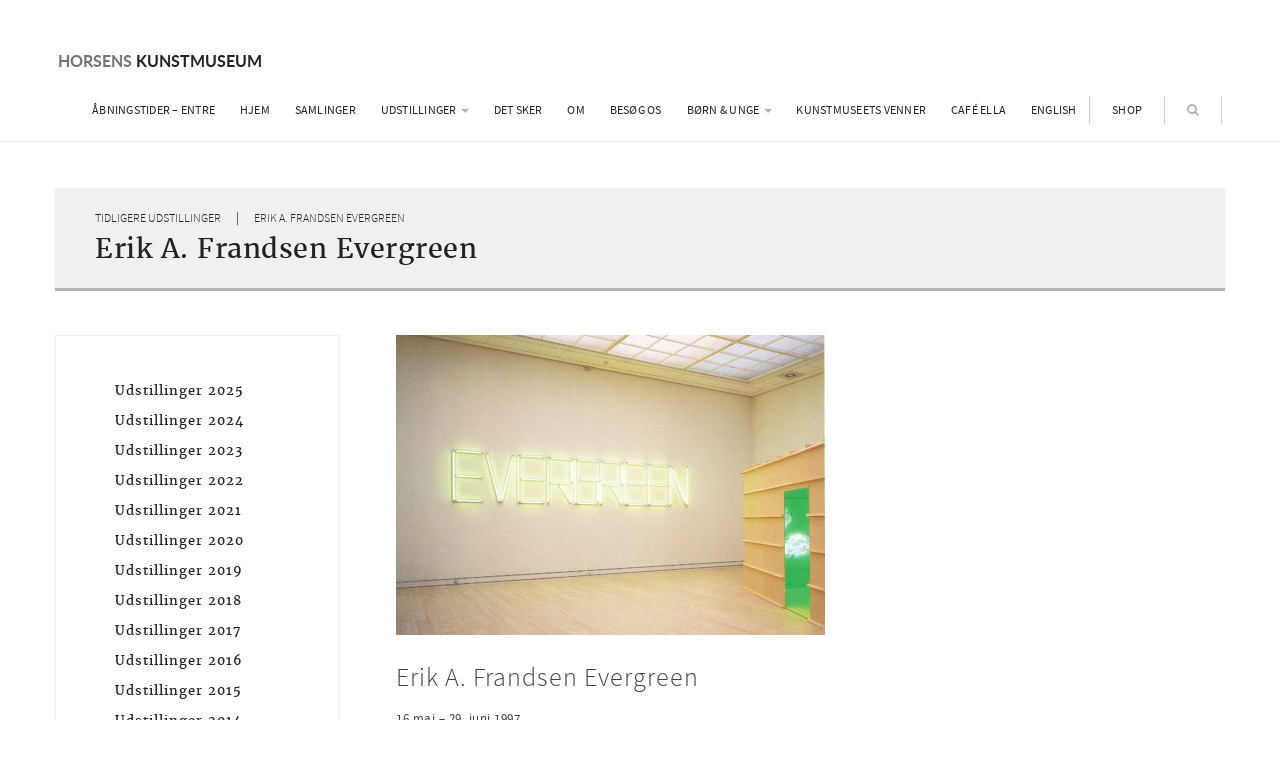

--- FILE ---
content_type: text/html; charset=UTF-8
request_url: https://horsenskunstmuseum.dk/erik-a-frandsen-evergreen/
body_size: 11564
content:
<!DOCTYPE html>
<html lang="da-DK">
<head>
<meta charset="UTF-8">
<meta name="viewport" content="width=device-width, initial-scale=1">
<link rel="profile" href="http://gmpg.org/xfn/11">
<link rel="pingback" href="https://horsenskunstmuseum.dk/xmlrpc.php">

<title>Erik A. Frandsen Evergreen &#8211; Horsens Kunstmuseum</title>
<meta name='robots' content='max-image-preview:large' />
	<style>img:is([sizes="auto" i], [sizes^="auto," i]) { contain-intrinsic-size: 3000px 1500px }</style>
	
<!-- Google Tag Manager for WordPress by gtm4wp.com -->
<script data-cfasync="false" data-pagespeed-no-defer>
	var gtm4wp_datalayer_name = "dataLayer";
	var dataLayer = dataLayer || [];
	const gtm4wp_use_sku_instead = false;
	const gtm4wp_currency = 'DKK';
	const gtm4wp_product_per_impression = false;
	const gtm4wp_clear_ecommerce = false;
</script>
<!-- End Google Tag Manager for WordPress by gtm4wp.com --><link rel="alternate" type="application/rss+xml" title="Horsens Kunstmuseum &raquo; Feed" href="https://horsenskunstmuseum.dk/feed/" />
<script type="text/javascript">
/* <![CDATA[ */
window._wpemojiSettings = {"baseUrl":"https:\/\/s.w.org\/images\/core\/emoji\/16.0.1\/72x72\/","ext":".png","svgUrl":"https:\/\/s.w.org\/images\/core\/emoji\/16.0.1\/svg\/","svgExt":".svg","source":{"concatemoji":"https:\/\/horsenskunstmuseum.dk\/wp-includes\/js\/wp-emoji-release.min.js?ver=6.8.3"}};
/*! This file is auto-generated */
!function(s,n){var o,i,e;function c(e){try{var t={supportTests:e,timestamp:(new Date).valueOf()};sessionStorage.setItem(o,JSON.stringify(t))}catch(e){}}function p(e,t,n){e.clearRect(0,0,e.canvas.width,e.canvas.height),e.fillText(t,0,0);var t=new Uint32Array(e.getImageData(0,0,e.canvas.width,e.canvas.height).data),a=(e.clearRect(0,0,e.canvas.width,e.canvas.height),e.fillText(n,0,0),new Uint32Array(e.getImageData(0,0,e.canvas.width,e.canvas.height).data));return t.every(function(e,t){return e===a[t]})}function u(e,t){e.clearRect(0,0,e.canvas.width,e.canvas.height),e.fillText(t,0,0);for(var n=e.getImageData(16,16,1,1),a=0;a<n.data.length;a++)if(0!==n.data[a])return!1;return!0}function f(e,t,n,a){switch(t){case"flag":return n(e,"\ud83c\udff3\ufe0f\u200d\u26a7\ufe0f","\ud83c\udff3\ufe0f\u200b\u26a7\ufe0f")?!1:!n(e,"\ud83c\udde8\ud83c\uddf6","\ud83c\udde8\u200b\ud83c\uddf6")&&!n(e,"\ud83c\udff4\udb40\udc67\udb40\udc62\udb40\udc65\udb40\udc6e\udb40\udc67\udb40\udc7f","\ud83c\udff4\u200b\udb40\udc67\u200b\udb40\udc62\u200b\udb40\udc65\u200b\udb40\udc6e\u200b\udb40\udc67\u200b\udb40\udc7f");case"emoji":return!a(e,"\ud83e\udedf")}return!1}function g(e,t,n,a){var r="undefined"!=typeof WorkerGlobalScope&&self instanceof WorkerGlobalScope?new OffscreenCanvas(300,150):s.createElement("canvas"),o=r.getContext("2d",{willReadFrequently:!0}),i=(o.textBaseline="top",o.font="600 32px Arial",{});return e.forEach(function(e){i[e]=t(o,e,n,a)}),i}function t(e){var t=s.createElement("script");t.src=e,t.defer=!0,s.head.appendChild(t)}"undefined"!=typeof Promise&&(o="wpEmojiSettingsSupports",i=["flag","emoji"],n.supports={everything:!0,everythingExceptFlag:!0},e=new Promise(function(e){s.addEventListener("DOMContentLoaded",e,{once:!0})}),new Promise(function(t){var n=function(){try{var e=JSON.parse(sessionStorage.getItem(o));if("object"==typeof e&&"number"==typeof e.timestamp&&(new Date).valueOf()<e.timestamp+604800&&"object"==typeof e.supportTests)return e.supportTests}catch(e){}return null}();if(!n){if("undefined"!=typeof Worker&&"undefined"!=typeof OffscreenCanvas&&"undefined"!=typeof URL&&URL.createObjectURL&&"undefined"!=typeof Blob)try{var e="postMessage("+g.toString()+"("+[JSON.stringify(i),f.toString(),p.toString(),u.toString()].join(",")+"));",a=new Blob([e],{type:"text/javascript"}),r=new Worker(URL.createObjectURL(a),{name:"wpTestEmojiSupports"});return void(r.onmessage=function(e){c(n=e.data),r.terminate(),t(n)})}catch(e){}c(n=g(i,f,p,u))}t(n)}).then(function(e){for(var t in e)n.supports[t]=e[t],n.supports.everything=n.supports.everything&&n.supports[t],"flag"!==t&&(n.supports.everythingExceptFlag=n.supports.everythingExceptFlag&&n.supports[t]);n.supports.everythingExceptFlag=n.supports.everythingExceptFlag&&!n.supports.flag,n.DOMReady=!1,n.readyCallback=function(){n.DOMReady=!0}}).then(function(){return e}).then(function(){var e;n.supports.everything||(n.readyCallback(),(e=n.source||{}).concatemoji?t(e.concatemoji):e.wpemoji&&e.twemoji&&(t(e.twemoji),t(e.wpemoji)))}))}((window,document),window._wpemojiSettings);
/* ]]> */
</script>
<style id='wp-emoji-styles-inline-css' type='text/css'>

	img.wp-smiley, img.emoji {
		display: inline !important;
		border: none !important;
		box-shadow: none !important;
		height: 1em !important;
		width: 1em !important;
		margin: 0 0.07em !important;
		vertical-align: -0.1em !important;
		background: none !important;
		padding: 0 !important;
	}
</style>
<link rel='stylesheet' id='wp-block-library-css' href='https://horsenskunstmuseum.dk/wp-includes/css/dist/block-library/style.min.css?ver=6.8.3' type='text/css' media='all' />
<style id='classic-theme-styles-inline-css' type='text/css'>
/*! This file is auto-generated */
.wp-block-button__link{color:#fff;background-color:#32373c;border-radius:9999px;box-shadow:none;text-decoration:none;padding:calc(.667em + 2px) calc(1.333em + 2px);font-size:1.125em}.wp-block-file__button{background:#32373c;color:#fff;text-decoration:none}
</style>
<style id='global-styles-inline-css' type='text/css'>
:root{--wp--preset--aspect-ratio--square: 1;--wp--preset--aspect-ratio--4-3: 4/3;--wp--preset--aspect-ratio--3-4: 3/4;--wp--preset--aspect-ratio--3-2: 3/2;--wp--preset--aspect-ratio--2-3: 2/3;--wp--preset--aspect-ratio--16-9: 16/9;--wp--preset--aspect-ratio--9-16: 9/16;--wp--preset--color--black: #000000;--wp--preset--color--cyan-bluish-gray: #abb8c3;--wp--preset--color--white: #ffffff;--wp--preset--color--pale-pink: #f78da7;--wp--preset--color--vivid-red: #cf2e2e;--wp--preset--color--luminous-vivid-orange: #ff6900;--wp--preset--color--luminous-vivid-amber: #fcb900;--wp--preset--color--light-green-cyan: #7bdcb5;--wp--preset--color--vivid-green-cyan: #00d084;--wp--preset--color--pale-cyan-blue: #8ed1fc;--wp--preset--color--vivid-cyan-blue: #0693e3;--wp--preset--color--vivid-purple: #9b51e0;--wp--preset--gradient--vivid-cyan-blue-to-vivid-purple: linear-gradient(135deg,rgba(6,147,227,1) 0%,rgb(155,81,224) 100%);--wp--preset--gradient--light-green-cyan-to-vivid-green-cyan: linear-gradient(135deg,rgb(122,220,180) 0%,rgb(0,208,130) 100%);--wp--preset--gradient--luminous-vivid-amber-to-luminous-vivid-orange: linear-gradient(135deg,rgba(252,185,0,1) 0%,rgba(255,105,0,1) 100%);--wp--preset--gradient--luminous-vivid-orange-to-vivid-red: linear-gradient(135deg,rgba(255,105,0,1) 0%,rgb(207,46,46) 100%);--wp--preset--gradient--very-light-gray-to-cyan-bluish-gray: linear-gradient(135deg,rgb(238,238,238) 0%,rgb(169,184,195) 100%);--wp--preset--gradient--cool-to-warm-spectrum: linear-gradient(135deg,rgb(74,234,220) 0%,rgb(151,120,209) 20%,rgb(207,42,186) 40%,rgb(238,44,130) 60%,rgb(251,105,98) 80%,rgb(254,248,76) 100%);--wp--preset--gradient--blush-light-purple: linear-gradient(135deg,rgb(255,206,236) 0%,rgb(152,150,240) 100%);--wp--preset--gradient--blush-bordeaux: linear-gradient(135deg,rgb(254,205,165) 0%,rgb(254,45,45) 50%,rgb(107,0,62) 100%);--wp--preset--gradient--luminous-dusk: linear-gradient(135deg,rgb(255,203,112) 0%,rgb(199,81,192) 50%,rgb(65,88,208) 100%);--wp--preset--gradient--pale-ocean: linear-gradient(135deg,rgb(255,245,203) 0%,rgb(182,227,212) 50%,rgb(51,167,181) 100%);--wp--preset--gradient--electric-grass: linear-gradient(135deg,rgb(202,248,128) 0%,rgb(113,206,126) 100%);--wp--preset--gradient--midnight: linear-gradient(135deg,rgb(2,3,129) 0%,rgb(40,116,252) 100%);--wp--preset--font-size--small: 13px;--wp--preset--font-size--medium: 20px;--wp--preset--font-size--large: 36px;--wp--preset--font-size--x-large: 42px;--wp--preset--spacing--20: 0.44rem;--wp--preset--spacing--30: 0.67rem;--wp--preset--spacing--40: 1rem;--wp--preset--spacing--50: 1.5rem;--wp--preset--spacing--60: 2.25rem;--wp--preset--spacing--70: 3.38rem;--wp--preset--spacing--80: 5.06rem;--wp--preset--shadow--natural: 6px 6px 9px rgba(0, 0, 0, 0.2);--wp--preset--shadow--deep: 12px 12px 50px rgba(0, 0, 0, 0.4);--wp--preset--shadow--sharp: 6px 6px 0px rgba(0, 0, 0, 0.2);--wp--preset--shadow--outlined: 6px 6px 0px -3px rgba(255, 255, 255, 1), 6px 6px rgba(0, 0, 0, 1);--wp--preset--shadow--crisp: 6px 6px 0px rgba(0, 0, 0, 1);}:root :where(.is-layout-flow) > :first-child{margin-block-start: 0;}:root :where(.is-layout-flow) > :last-child{margin-block-end: 0;}:root :where(.is-layout-flow) > *{margin-block-start: 24px;margin-block-end: 0;}:root :where(.is-layout-constrained) > :first-child{margin-block-start: 0;}:root :where(.is-layout-constrained) > :last-child{margin-block-end: 0;}:root :where(.is-layout-constrained) > *{margin-block-start: 24px;margin-block-end: 0;}:root :where(.is-layout-flex){gap: 24px;}:root :where(.is-layout-grid){gap: 24px;}body .is-layout-flex{display: flex;}.is-layout-flex{flex-wrap: wrap;align-items: center;}.is-layout-flex > :is(*, div){margin: 0;}body .is-layout-grid{display: grid;}.is-layout-grid > :is(*, div){margin: 0;}.has-black-color{color: var(--wp--preset--color--black) !important;}.has-cyan-bluish-gray-color{color: var(--wp--preset--color--cyan-bluish-gray) !important;}.has-white-color{color: var(--wp--preset--color--white) !important;}.has-pale-pink-color{color: var(--wp--preset--color--pale-pink) !important;}.has-vivid-red-color{color: var(--wp--preset--color--vivid-red) !important;}.has-luminous-vivid-orange-color{color: var(--wp--preset--color--luminous-vivid-orange) !important;}.has-luminous-vivid-amber-color{color: var(--wp--preset--color--luminous-vivid-amber) !important;}.has-light-green-cyan-color{color: var(--wp--preset--color--light-green-cyan) !important;}.has-vivid-green-cyan-color{color: var(--wp--preset--color--vivid-green-cyan) !important;}.has-pale-cyan-blue-color{color: var(--wp--preset--color--pale-cyan-blue) !important;}.has-vivid-cyan-blue-color{color: var(--wp--preset--color--vivid-cyan-blue) !important;}.has-vivid-purple-color{color: var(--wp--preset--color--vivid-purple) !important;}.has-black-background-color{background-color: var(--wp--preset--color--black) !important;}.has-cyan-bluish-gray-background-color{background-color: var(--wp--preset--color--cyan-bluish-gray) !important;}.has-white-background-color{background-color: var(--wp--preset--color--white) !important;}.has-pale-pink-background-color{background-color: var(--wp--preset--color--pale-pink) !important;}.has-vivid-red-background-color{background-color: var(--wp--preset--color--vivid-red) !important;}.has-luminous-vivid-orange-background-color{background-color: var(--wp--preset--color--luminous-vivid-orange) !important;}.has-luminous-vivid-amber-background-color{background-color: var(--wp--preset--color--luminous-vivid-amber) !important;}.has-light-green-cyan-background-color{background-color: var(--wp--preset--color--light-green-cyan) !important;}.has-vivid-green-cyan-background-color{background-color: var(--wp--preset--color--vivid-green-cyan) !important;}.has-pale-cyan-blue-background-color{background-color: var(--wp--preset--color--pale-cyan-blue) !important;}.has-vivid-cyan-blue-background-color{background-color: var(--wp--preset--color--vivid-cyan-blue) !important;}.has-vivid-purple-background-color{background-color: var(--wp--preset--color--vivid-purple) !important;}.has-black-border-color{border-color: var(--wp--preset--color--black) !important;}.has-cyan-bluish-gray-border-color{border-color: var(--wp--preset--color--cyan-bluish-gray) !important;}.has-white-border-color{border-color: var(--wp--preset--color--white) !important;}.has-pale-pink-border-color{border-color: var(--wp--preset--color--pale-pink) !important;}.has-vivid-red-border-color{border-color: var(--wp--preset--color--vivid-red) !important;}.has-luminous-vivid-orange-border-color{border-color: var(--wp--preset--color--luminous-vivid-orange) !important;}.has-luminous-vivid-amber-border-color{border-color: var(--wp--preset--color--luminous-vivid-amber) !important;}.has-light-green-cyan-border-color{border-color: var(--wp--preset--color--light-green-cyan) !important;}.has-vivid-green-cyan-border-color{border-color: var(--wp--preset--color--vivid-green-cyan) !important;}.has-pale-cyan-blue-border-color{border-color: var(--wp--preset--color--pale-cyan-blue) !important;}.has-vivid-cyan-blue-border-color{border-color: var(--wp--preset--color--vivid-cyan-blue) !important;}.has-vivid-purple-border-color{border-color: var(--wp--preset--color--vivid-purple) !important;}.has-vivid-cyan-blue-to-vivid-purple-gradient-background{background: var(--wp--preset--gradient--vivid-cyan-blue-to-vivid-purple) !important;}.has-light-green-cyan-to-vivid-green-cyan-gradient-background{background: var(--wp--preset--gradient--light-green-cyan-to-vivid-green-cyan) !important;}.has-luminous-vivid-amber-to-luminous-vivid-orange-gradient-background{background: var(--wp--preset--gradient--luminous-vivid-amber-to-luminous-vivid-orange) !important;}.has-luminous-vivid-orange-to-vivid-red-gradient-background{background: var(--wp--preset--gradient--luminous-vivid-orange-to-vivid-red) !important;}.has-very-light-gray-to-cyan-bluish-gray-gradient-background{background: var(--wp--preset--gradient--very-light-gray-to-cyan-bluish-gray) !important;}.has-cool-to-warm-spectrum-gradient-background{background: var(--wp--preset--gradient--cool-to-warm-spectrum) !important;}.has-blush-light-purple-gradient-background{background: var(--wp--preset--gradient--blush-light-purple) !important;}.has-blush-bordeaux-gradient-background{background: var(--wp--preset--gradient--blush-bordeaux) !important;}.has-luminous-dusk-gradient-background{background: var(--wp--preset--gradient--luminous-dusk) !important;}.has-pale-ocean-gradient-background{background: var(--wp--preset--gradient--pale-ocean) !important;}.has-electric-grass-gradient-background{background: var(--wp--preset--gradient--electric-grass) !important;}.has-midnight-gradient-background{background: var(--wp--preset--gradient--midnight) !important;}.has-small-font-size{font-size: var(--wp--preset--font-size--small) !important;}.has-medium-font-size{font-size: var(--wp--preset--font-size--medium) !important;}.has-large-font-size{font-size: var(--wp--preset--font-size--large) !important;}.has-x-large-font-size{font-size: var(--wp--preset--font-size--x-large) !important;}
:root :where(.wp-block-pullquote){font-size: 1.5em;line-height: 1.6;}
</style>
<link rel='stylesheet' id='woocommerce-layout-css' href='https://horsenskunstmuseum.dk/wp-content/plugins/woocommerce/assets/css/woocommerce-layout.css?ver=9.8.6' type='text/css' media='all' />
<link rel='stylesheet' id='woocommerce-smallscreen-css' href='https://horsenskunstmuseum.dk/wp-content/plugins/woocommerce/assets/css/woocommerce-smallscreen.css?ver=9.8.6' type='text/css' media='only screen and (max-width: 768px)' />
<link rel='stylesheet' id='woocommerce-general-css' href='https://horsenskunstmuseum.dk/wp-content/plugins/woocommerce/assets/css/woocommerce.css?ver=9.8.6' type='text/css' media='all' />
<style id='woocommerce-inline-inline-css' type='text/css'>
.woocommerce form .form-row .required { visibility: visible; }
</style>
<link rel='stylesheet' id='brands-styles-css' href='https://horsenskunstmuseum.dk/wp-content/plugins/woocommerce/assets/css/brands.css?ver=9.8.6' type='text/css' media='all' />
<link rel='stylesheet' id='bootstrap-css-css' href='https://horsenskunstmuseum.dk/wp-content/themes/horsenskunstmuseum/bootstrap/css/bootstrap.min.css?ver=6.8.3' type='text/css' media='all' />
<link rel='stylesheet' id='fontawesome-css-css' href='https://horsenskunstmuseum.dk/wp-content/themes/horsenskunstmuseum/fontawesome/css/font-awesome.min.css?ver=6.8.3' type='text/css' media='all' />
<link rel='stylesheet' id='slick-css-css' href='https://horsenskunstmuseum.dk/wp-content/themes/horsenskunstmuseum/css/slick.css?ver=6.8.3' type='text/css' media='all' />
<link rel='stylesheet' id='slick-theme-css-css' href='https://horsenskunstmuseum.dk/wp-content/themes/horsenskunstmuseum/css/slick-theme.css?ver=6.8.3' type='text/css' media='all' />
<link rel='stylesheet' id='lightbox-css-css' href='https://horsenskunstmuseum.dk/wp-content/themes/horsenskunstmuseum/css/lightbox.css?ver=6.8.3' type='text/css' media='all' />
<link rel='stylesheet' id='horsenskunstmuseum-style-css' href='https://horsenskunstmuseum.dk/wp-content/themes/horsenskunstmuseum/style.css?ver=6.8.3' type='text/css' media='all' />
<link rel='stylesheet' id='responsive-css-css' href='https://horsenskunstmuseum.dk/wp-content/themes/horsenskunstmuseum/css/responsive.css?ver=6.8.3' type='text/css' media='all' />
<script type="text/javascript" src="https://horsenskunstmuseum.dk/wp-includes/js/jquery/jquery.min.js?ver=3.7.1" id="jquery-core-js"></script>
<script type="text/javascript" src="https://horsenskunstmuseum.dk/wp-includes/js/jquery/jquery-migrate.min.js?ver=3.4.1" id="jquery-migrate-js"></script>
<script type="text/javascript" src="https://horsenskunstmuseum.dk/wp-content/plugins/woocommerce/assets/js/jquery-blockui/jquery.blockUI.min.js?ver=2.7.0-wc.9.8.6" id="jquery-blockui-js" data-wp-strategy="defer"></script>
<script type="text/javascript" id="wc-add-to-cart-js-extra">
/* <![CDATA[ */
var wc_add_to_cart_params = {"ajax_url":"\/wp-admin\/admin-ajax.php","wc_ajax_url":"\/?wc-ajax=%%endpoint%%","i18n_view_cart":"Se kurv","cart_url":"https:\/\/horsenskunstmuseum.dk\/kurv\/","is_cart":"","cart_redirect_after_add":"no"};
/* ]]> */
</script>
<script type="text/javascript" src="https://horsenskunstmuseum.dk/wp-content/plugins/woocommerce/assets/js/frontend/add-to-cart.min.js?ver=9.8.6" id="wc-add-to-cart-js" data-wp-strategy="defer"></script>
<script type="text/javascript" src="https://horsenskunstmuseum.dk/wp-content/plugins/woocommerce/assets/js/js-cookie/js.cookie.min.js?ver=2.1.4-wc.9.8.6" id="js-cookie-js" defer="defer" data-wp-strategy="defer"></script>
<script type="text/javascript" id="woocommerce-js-extra">
/* <![CDATA[ */
var woocommerce_params = {"ajax_url":"\/wp-admin\/admin-ajax.php","wc_ajax_url":"\/?wc-ajax=%%endpoint%%","i18n_password_show":"Vis adgangskode","i18n_password_hide":"Skjul adgangskode"};
/* ]]> */
</script>
<script type="text/javascript" src="https://horsenskunstmuseum.dk/wp-content/plugins/woocommerce/assets/js/frontend/woocommerce.min.js?ver=9.8.6" id="woocommerce-js" defer="defer" data-wp-strategy="defer"></script>
<script type="text/javascript" src="https://horsenskunstmuseum.dk/wp-content/plugins/js_composer/assets/js/vendors/woocommerce-add-to-cart.js?ver=6.10.0" id="vc_woocommerce-add-to-cart-js-js"></script>
<link rel="https://api.w.org/" href="https://horsenskunstmuseum.dk/wp-json/" /><link rel="alternate" title="JSON" type="application/json" href="https://horsenskunstmuseum.dk/wp-json/wp/v2/posts/2757" /><link rel="EditURI" type="application/rsd+xml" title="RSD" href="https://horsenskunstmuseum.dk/xmlrpc.php?rsd" />
<meta name="generator" content="WordPress 6.8.3" />
<meta name="generator" content="WooCommerce 9.8.6" />
<link rel="canonical" href="https://horsenskunstmuseum.dk/erik-a-frandsen-evergreen/" />
<link rel='shortlink' href='https://horsenskunstmuseum.dk/?p=2757' />
<link rel="alternate" title="oEmbed (JSON)" type="application/json+oembed" href="https://horsenskunstmuseum.dk/wp-json/oembed/1.0/embed?url=https%3A%2F%2Fhorsenskunstmuseum.dk%2Ferik-a-frandsen-evergreen%2F" />
<link rel="alternate" title="oEmbed (XML)" type="text/xml+oembed" href="https://horsenskunstmuseum.dk/wp-json/oembed/1.0/embed?url=https%3A%2F%2Fhorsenskunstmuseum.dk%2Ferik-a-frandsen-evergreen%2F&#038;format=xml" />

<!-- Google Tag Manager for WordPress by gtm4wp.com -->
<!-- GTM Container placement set to footer -->
<script data-cfasync="false" data-pagespeed-no-defer>
	var dataLayer_content = {"pageTitle":"Erik A. Frandsen Evergreen |","pagePostType":"post","pagePostType2":"single-post","pageCategory":["tidligere-udstillinger"],"pageAttributes":[1997,"udstilling"],"pagePostAuthor":"Horsens Kunstmuseum","cartContent":{"totals":{"applied_coupons":[],"discount_total":0,"subtotal":0,"total":0},"items":[]}};
	dataLayer.push( dataLayer_content );
</script>
<script data-cfasync="false" data-pagespeed-no-defer>
(function(w,d,s,l,i){w[l]=w[l]||[];w[l].push({'gtm.start':
new Date().getTime(),event:'gtm.js'});var f=d.getElementsByTagName(s)[0],
j=d.createElement(s),dl=l!='dataLayer'?'&l='+l:'';j.async=true;j.src=
'//www.googletagmanager.com/gtm.js?id='+i+dl;f.parentNode.insertBefore(j,f);
})(window,document,'script','dataLayer','GTM-WXGW9BQH');
</script>
<!-- End Google Tag Manager for WordPress by gtm4wp.com -->	<noscript><style>.woocommerce-product-gallery{ opacity: 1 !important; }</style></noscript>
	<meta name="generator" content="Powered by WPBakery Page Builder - drag and drop page builder for WordPress."/>
<link rel="icon" href="https://horsenskunstmuseum.dk/wp-content/uploads/2020/09/cropped-favicon-kopi-1-32x32.jpg" sizes="32x32" />
<link rel="icon" href="https://horsenskunstmuseum.dk/wp-content/uploads/2020/09/cropped-favicon-kopi-1-192x192.jpg" sizes="192x192" />
<link rel="apple-touch-icon" href="https://horsenskunstmuseum.dk/wp-content/uploads/2020/09/cropped-favicon-kopi-1-180x180.jpg" />
<meta name="msapplication-TileImage" content="https://horsenskunstmuseum.dk/wp-content/uploads/2020/09/cropped-favicon-kopi-1-270x270.jpg" />
		<style type="text/css" id="wp-custom-css">
			@media screen and (min-width: 768px) {
	.page-has-sidebar .content-area {
		margin-left: 0!important;
		padding-left: 30px;
		width: 75%!important;
	}
}		</style>
		<noscript><style> .wpb_animate_when_almost_visible { opacity: 1; }</style></noscript>
</head>
<body class="wp-singular post-template-default single single-post postid-2757 single-format-standard wp-theme-horsenskunstmuseum theme-horsenskunstmuseum woocommerce-no-js group-blog wpb-js-composer js-comp-ver-6.10.0 vc_responsive">
<div id="page" class="site">
	<a class="skip-link screen-reader-text" href="#main">Skip to content</a>

	<header id="masthead" class="site-header" role="banner">
		<div class="container">

            <div class="navbar main-menu desktop" id="main-header">

                <div class="navbar-header">

                    <button type="button"  class="c-hamburger c-hamburger--htx menu-trigger navbar-toggle collapsed" data-toggle="collapse" aria-expanded="false">
                      <span>toggle menu</span>
                    </button>

                    <div class="navbar-brand"><h1 class="site-title"><a href="https://horsenskunstmuseum.dk/" rel="home"><span>Horsens</span> Kunstmuseum</a></h1></div>

                </div> <!-- end of navbar-header -->

                <div class="menu-wrap">
                     <div id="primary-navbar-collapse" class="collapse navbar-collapse primary-menu"><ul id="primary-menu" class="nav navbar-nav"><li id="menu-item-20074" class="menu-item menu-item-type-post_type menu-item-object-page menu-item-20074"><a href="https://horsenskunstmuseum.dk/aabningstider/">Åbningstider – Entre</a></li>
<li id="menu-item-15430" class="menu-item menu-item-type-custom menu-item-object-custom menu-item-15430"><a href="https://horsenskunstmuseum.dk/?front-page">Hjem</a></li>
<li id="menu-item-21" class="menu-item menu-item-type-post_type menu-item-object-page menu-item-21"><a href="https://horsenskunstmuseum.dk/samlinger/">Samlinger</a></li>
<li id="menu-item-302" class="menu-item menu-item-type-custom menu-item-object-custom menu-item-has-children menu-item-302 dropdown"><a href="#" data-toggle="dropdown" class="dropdown-toggle" aria-haspopup="true">Udstillinger <span class="caret"></span></a>
<ul class=" dropdown-menu">
	<li id="menu-item-26" class="menu-item menu-item-type-taxonomy menu-item-object-category menu-item-26"><a href="https://horsenskunstmuseum.dk/category/kommende-udstillinger/">Kommende udstillinger</a></li>
	<li id="menu-item-27" class="menu-item menu-item-type-taxonomy menu-item-object-category menu-item-27"><a href="https://horsenskunstmuseum.dk/category/nuvaerende-udstillinger/">Nuværende udstillinger</a></li>
	<li id="menu-item-6507" class="menu-item menu-item-type-post_type menu-item-object-post menu-item-6507"><a href="https://horsenskunstmuseum.dk/introduktion-tidligere-udstillinger/">Tidligere udstillinger</a></li>
</ul>
</li>
<li id="menu-item-22" class="menu-item menu-item-type-taxonomy menu-item-object-category menu-item-22"><a href="https://horsenskunstmuseum.dk/category/det-sker/">Det sker</a></li>
<li id="menu-item-341" class="menu-item menu-item-type-post_type menu-item-object-page menu-item-341"><a href="https://horsenskunstmuseum.dk/om/historie/">Om</a></li>
<li id="menu-item-18" class="menu-item menu-item-type-post_type menu-item-object-page menu-item-18"><a href="https://horsenskunstmuseum.dk/kontakt/">Besøg os</a></li>
<li id="menu-item-198" class="menu-item menu-item-type-custom menu-item-object-custom menu-item-has-children menu-item-198 dropdown"><a href="#" data-toggle="dropdown" class="dropdown-toggle" aria-haspopup="true">Børn &#038; Unge <span class="caret"></span></a>
<ul class=" dropdown-menu">
	<li id="menu-item-195" class="menu-item menu-item-type-post_type menu-item-object-page menu-item-195"><a href="https://horsenskunstmuseum.dk/born/">Børn</a></li>
	<li id="menu-item-194" class="menu-item menu-item-type-post_type menu-item-object-page menu-item-194"><a href="https://horsenskunstmuseum.dk/unge/">Unge</a></li>
</ul>
</li>
<li id="menu-item-17566" class="menu-item menu-item-type-post_type menu-item-object-page menu-item-17566"><a href="https://horsenskunstmuseum.dk/venneforening/">Kunstmuseets Venner</a></li>
<li id="menu-item-16985" class="menu-item menu-item-type-post_type menu-item-object-post menu-item-16985"><a href="https://horsenskunstmuseum.dk/cafe-ella/">Café Ella</a></li>
<li id="menu-item-12068" class="menu-item menu-item-type-post_type menu-item-object-page menu-item-12068"><a href="https://horsenskunstmuseum.dk/english/">English</a></li>
<li id="menu-item-83" class="shop-link menu-item menu-item-type-taxonomy menu-item-object-product_cat menu-item-83"><a href="https://horsenskunstmuseum.dk/produkt-kategori/horsens-kunstmuseums-webshop/">Shop</a></li>
</ul></div>                      <a class="search-icon"><i class="fa fa-search"></i></a>

                </div><!-- .menu-wrap -->

            </div><!-- .navbar -->

            <div id="search-container" class="search-box-wrapper clearfix">
                <div class="search-box clearfix">
                    <form role="search" method="get" id="searchform" class="searchform" action="https://horsenskunstmuseum.dk">
    <div>
        <div class="form-group">
        <label class="screen-reader-text" for="s">Hvad søger du?</label>
        <input type="text" value="" name="s" id="s" placeholder="Hvad søger du?" class="form-control">
        </div>
    </div>
</form>                </div>
            </div><!-- .search-container -->

		</div><!-- .container -->

	</header><!-- #masthead -->

	<div id="content" class="site-content">
		<div class="container">

        <div class="page-head" id="page-head">
        <div class="breadcrumbs" typeof="BreadcrumbList" vocab="http://schema.org/">
            <!-- Breadcrumb NavXT 7.4.1 -->
<span property="itemListElement" typeof="ListItem"><a property="item" typeof="WebPage" title="Go to the Tidligere udstillinger category archives." href="https://horsenskunstmuseum.dk/category/tidligere-udstillinger/" class="taxonomy category"><span property="name">Tidligere udstillinger</span></a><meta property="position" content="1"></span>|<span property="itemListElement" typeof="ListItem"><span property="name">Erik A. Frandsen Evergreen</span><meta property="position" content="2"></span>        </div>
        <h1>Erik A. Frandsen Evergreen</h1>    </div><!-- .page-head -->

    <div id="wrapper" class="page-has-sidebar">

        <div id="primary" class="content-area">
            <main id="main" class="site-main" role="main">

            
<article id="post-2757" class="post-2757 post type-post status-publish format-standard has-post-thumbnail hentry category-tidligere-udstillinger tag-95 tag-udstilling">
	<div class="post-content">

                    <div class="featured-img">
                                <figure><img width="429" height="300" src="https://horsenskunstmuseum.dk/wp-content/uploads/2016/09/1997evergreenudst-429x300.jpg" class="attachment-blog-single-normal size-blog-single-normal wp-post-image" alt="Erik A. Frandsen Evergreen udstilling" decoding="async" fetchpriority="high" srcset="https://horsenskunstmuseum.dk/wp-content/uploads/2016/09/1997evergreenudst-429x300.jpg 429w, https://horsenskunstmuseum.dk/wp-content/uploads/2016/09/1997evergreenudst-402x281.jpg 402w, https://horsenskunstmuseum.dk/wp-content/uploads/2016/09/1997evergreenudst-600x420.jpg 600w, https://horsenskunstmuseum.dk/wp-content/uploads/2016/09/1997evergreenudst-768x538.jpg 768w, https://horsenskunstmuseum.dk/wp-content/uploads/2016/09/1997evergreenudst-660x462.jpg 660w, https://horsenskunstmuseum.dk/wp-content/uploads/2016/09/1997evergreenudst-368x258.jpg 368w, https://horsenskunstmuseum.dk/wp-content/uploads/2016/09/1997evergreenudst-471x330.jpg 471w, https://horsenskunstmuseum.dk/wp-content/uploads/2016/09/1997evergreenudst-300x210.jpg 300w, https://horsenskunstmuseum.dk/wp-content/uploads/2016/09/1997evergreenudst.jpg 1000w" sizes="(max-width: 429px) 100vw, 429px" /></figure>
            </div>
        
        <header class="entry-header">
            <h2>Erik A. Frandsen Evergreen</h2>        </header><!-- .entry-header -->

        <div class="entry-content">
            <p>16 maj – 29  juni 1997</p>
<p>&nbsp;</p>
<p>Erik A. Fransen har gennem de senere år arbejdet med neonrør og lys som blokering foran tegning og fotos af letgenkendelige kvindemotiver. Udstillingen viser dels hans viderebearbejdning af neonrøret som materiale og desuden også maleri og fotografi. Det er en udstilling, der sætte nye grænser.</p>
<p>Udstillingen består af malerier, fotografier og arbejder i neonrør.</p>
<p>Mange af værkerne kredser karakteristisk om Erik A. Frandsens verden &#8211; Som en flue i en flaske -som et af udstillingens malerier hedder, men Frandsen formår som ingen anden at gøre det private alment, i kraft afFrandsens evne til at skabe æstetiske dimensioner, som på engang er umiddelbar tilgængelige, men på den anden side rækker langt videre og afstikker nye grænser.</p>
<p>Udstillingens centrale rum domineres af EVERGREEN skrevet i neon og en neon installation, der arbejder med kontrasten rød -grøn.</p>
<p>Netop det komplementære er et centralt begreb i flertallet af de fotografiske arbejder , hvor Frandsen arbejder med en komplementær virkelighed, banalt forstået på den måde at farve -negativerne er blevet omdannet til positive fotografier.</p>
<p>I neon-arbejderne og i nogle af fotografierne har Frandsen videreudviklet sit arbejde med lystegninger og berøringstegningerne.</p>
<p>På baggrund af berøringsmønstre mellem to mennesker, registreret med en lommelampe og fastholdt fotografisk, har Frandsen overført disse mønstre til neon-rør.</p>
<p>Malerierne hænger som en kontrast til udstillingens øvrige arbejder. De søger bort fra figurationen med henblik på at være maleri, der står tilbage som spor af kunstnerens handlinger og står således i modsætning til udstillingen øvrige værker, der har været gennem en industriel proces for at nå dertil hvor de nu står.</p>
<p>Det er som vanligt, når Erik A. Frandsen udfolder sig i fuld styrke, ikke en almindelig udstillingsoplevelse, der venter vores publikum. Den er anderledes og særdeles overbevisende, og ikke umiddelbar at gå til. Men når kunst virkelig er kunst, er det også nødvendigt at give sig selv tid og muli .hed for t arbejde sig ind i en anden virkelighed.</p>
                                <a href="https://horsenskunstmuseum.dk/wp-content/uploads/1997/09/1997everavis.jpg" class="btn" target="_blank">Læs mere</a>
                    </div><!-- .entry-content -->


        

    </div>
</article><!-- #post-## -->

            </main><!-- #main -->
        </div><!-- #primary -->

		
<aside id="secondary" class="widget-area exhibition-sidebar common-sidebar" role="complementary">
    <div class="sidebar-content">
    <ul id="cat-archive-list">
        <li class='2025 archive-item' ><a href='https://horsenskunstmuseum.dk/2025/?cat=5'>Udstillinger 2025</a>
	</li>
<li class='2024 archive-item' ><a href='https://horsenskunstmuseum.dk/2024/?cat=5'>Udstillinger 2024</a>
	</li>
<li class='2023 archive-item' ><a href='https://horsenskunstmuseum.dk/2023/?cat=5'>Udstillinger 2023</a>
	</li>
<li class='2022 archive-item' ><a href='https://horsenskunstmuseum.dk/2022/?cat=5'>Udstillinger 2022</a>
	</li>
<li class='2021 archive-item' ><a href='https://horsenskunstmuseum.dk/2021/?cat=5'>Udstillinger 2021</a>
	</li>
<li class='2020 archive-item' ><a href='https://horsenskunstmuseum.dk/2020/?cat=5'>Udstillinger 2020</a>
	</li>
<li class='2019 archive-item' ><a href='https://horsenskunstmuseum.dk/2019/?cat=5'>Udstillinger 2019</a>
	</li>
<li class='2018 archive-item' ><a href='https://horsenskunstmuseum.dk/2018/?cat=5'>Udstillinger 2018</a>
	</li>
<li class='2017 archive-item' ><a href='https://horsenskunstmuseum.dk/2017/?cat=5'>Udstillinger 2017</a>
	</li>
<li class='2016 archive-item' ><a href='https://horsenskunstmuseum.dk/2016/?cat=5'>Udstillinger 2016</a>
	</li>
<li class='2015 archive-item' ><a href='https://horsenskunstmuseum.dk/2015/?cat=5'>Udstillinger 2015</a>
	</li>
<li class='2014 archive-item' ><a href='https://horsenskunstmuseum.dk/2014/?cat=5'>Udstillinger 2014</a>
	</li>
<li class='2013 archive-item' ><a href='https://horsenskunstmuseum.dk/2013/?cat=5'>Udstillinger 2013</a>
	</li>
<li class='2012 archive-item' ><a href='https://horsenskunstmuseum.dk/2012/?cat=5'>Udstillinger 2012</a>
	</li>
<li class='2011 archive-item' ><a href='https://horsenskunstmuseum.dk/2011/?cat=5'>Udstillinger 2011</a>
	</li>
<li class='2010 archive-item' ><a href='https://horsenskunstmuseum.dk/2010/?cat=5'>Udstillinger 2010</a>
	</li>
<li class='2009 archive-item' ><a href='https://horsenskunstmuseum.dk/2009/?cat=5'>Udstillinger 2009</a>
	</li>
<li class='2008 archive-item' ><a href='https://horsenskunstmuseum.dk/2008/?cat=5'>Udstillinger 2008</a>
	</li>
<li class='2007 archive-item' ><a href='https://horsenskunstmuseum.dk/2007/?cat=5'>Udstillinger 2007</a>
	</li>
<li class='2006 archive-item' ><a href='https://horsenskunstmuseum.dk/2006/?cat=5'>Udstillinger 2006</a>
	</li>
<li class='2005 archive-item' ><a href='https://horsenskunstmuseum.dk/2005/?cat=5'>Udstillinger 2005</a>
	</li>
<li class='2004 archive-item' ><a href='https://horsenskunstmuseum.dk/2004/?cat=5'>Udstillinger 2004</a>
	</li>
<li class='2003 archive-item' ><a href='https://horsenskunstmuseum.dk/2003/?cat=5'>Udstillinger 2003</a>
	</li>
<li class='2002 archive-item' ><a href='https://horsenskunstmuseum.dk/2002/?cat=5'>Udstillinger 2002</a>
	</li>
<li class='2001 archive-item' ><a href='https://horsenskunstmuseum.dk/2001/?cat=5'>Udstillinger 2001</a>
	</li>
<li class='2000 archive-item' ><a href='https://horsenskunstmuseum.dk/2000/?cat=5'>Udstillinger 2000</a>
	</li>
<li class='1999 archive-item' ><a href='https://horsenskunstmuseum.dk/1999/?cat=5'>Udstillinger 1999</a>
	</li>
<li class='1998 archive-item' ><a href='https://horsenskunstmuseum.dk/1998/?cat=5'>Udstillinger 1998</a>
	</li>
<li class='1997 archive-item' ><a href='https://horsenskunstmuseum.dk/1997/?cat=5'>Udstillinger 1997</a>
	</li>
<li class='1996 archive-item' ><a href='https://horsenskunstmuseum.dk/1996/?cat=5'>Udstillinger 1996</a>
	</li>
<li class='1995 archive-item' ><a href='https://horsenskunstmuseum.dk/1995/?cat=5'>Udstillinger 1995</a>
	</li>
<li class='1994 archive-item' ><a href='https://horsenskunstmuseum.dk/1994/?cat=5'>Udstillinger 1994</a>
	</li>
<li class='1993 archive-item' ><a href='https://horsenskunstmuseum.dk/1993/?cat=5'>Udstillinger 1993</a>
	</li>
<li class='1992 archive-item' ><a href='https://horsenskunstmuseum.dk/1992/?cat=5'>Udstillinger 1992</a>
	</li>
<li class='1991 archive-item' ><a href='https://horsenskunstmuseum.dk/1991/?cat=5'>Udstillinger 1991</a>
	</li>
<li class='1990 archive-item' ><a href='https://horsenskunstmuseum.dk/1990/?cat=5'>Udstillinger 1990</a>
	</li>
<li class='1989 archive-item' ><a href='https://horsenskunstmuseum.dk/1989/?cat=5'>Udstillinger 1989</a>
	</li>
<li class='1988 archive-item' ><a href='https://horsenskunstmuseum.dk/1988/?cat=5'>Udstillinger 1988</a>
	</li>
<li class='1987 archive-item' ><a href='https://horsenskunstmuseum.dk/1987/?cat=5'>Udstillinger 1987</a>
	</li>
<li class='1986 archive-item' ><a href='https://horsenskunstmuseum.dk/1986/?cat=5'>Udstillinger 1986</a>
	</li>
<li class='1985 archive-item' ><a href='https://horsenskunstmuseum.dk/1985/?cat=5'>Udstillinger 1985</a>
	</li>
<li class='1984 archive-item' ><a href='https://horsenskunstmuseum.dk/1984/?cat=5'>Udstillinger 1984</a>
</li>
       
      </ul>
    </div>
</aside><!-- #secondary -->
	</div><!-- #wrapper -->
    
			
        </div><!-- .container -->
	</div><!-- #content -->

	<footer id="colophon" class="site-footer" role="contentinfo">
		<div class="site-info">
            <div class="container">
                <div class="row">
                    <div class="col-sm-4 pull-right">
                        <div class="language-block">
							 <ul id="footer-menu" class="menu"><li id="menu-item-12087" class="menu-item menu-item-type-custom menu-item-object-custom menu-item-12087"><a href="https://www.was.digst.dk/horsenskunstmuseum-dk">Tilgængelighedserklæring</a></li>
<li id="menu-item-20168" class="menu-item menu-item-type-post_type menu-item-object-page menu-item-20168"><a href="https://horsenskunstmuseum.dk/aabningstider/">Åbningstider – Entre</a></li>
</ul>  
                        </div>
                        <div class="social-icons">
                            <ul>
                                                                <li><a href="https://www.facebook.com/Horsens-Kunstmuseum-23019397656/" target="_blank"><i alt="facebook" class="fa fa-facebook-official" aria-hidden="true"></i><span>Facebook</span></a></li>
                                                                                                <li><a href="https://www.youtube.com/user/horsenskunstmuseum" target="_blank"><i alt="youtube" class="fa fa-youtube" aria-hidden="true"></i><span>Youtube</span></a></li>
                                                                                                <li><a href="https://www.instagram.com/horsensartmuseum/" target="_blank"><i alt="instagram" class="fa fa-instagram" aria-hidden="true"></i><span>Instagram</span></a></li>
                                                            </ul>
                            
                         
                        </div>
                    </div>

					                    <div class="col-sm-8">
                        <div class="contact-block">
							<ul>
<li>Carolinelundsvej 2, 8700 Horsens</li>
<li><a href="tel:+4576292370">Telefon: +45 76 29 23 70</a></li>
<li><a href="mailto:kunstmuseum@horsens.dk">Mail: kunstmuseum@horsens.dk</a></li>
</ul>
                        </div>           
                    </div><!-- .col-sm-8 -->
                                    </div><!-- .row -->
            </div><!-- .container -->
		</div><!-- .site-info -->
	</footer><!-- #colophon -->
</div><!-- #page -->

<script type="speculationrules">
{"prefetch":[{"source":"document","where":{"and":[{"href_matches":"\/*"},{"not":{"href_matches":["\/wp-*.php","\/wp-admin\/*","\/wp-content\/uploads\/*","\/wp-content\/*","\/wp-content\/plugins\/*","\/wp-content\/themes\/horsenskunstmuseum\/*","\/*\\?(.+)"]}},{"not":{"selector_matches":"a[rel~=\"nofollow\"]"}},{"not":{"selector_matches":".no-prefetch, .no-prefetch a"}}]},"eagerness":"conservative"}]}
</script>

<!-- GTM Container placement set to footer -->
<!-- Google Tag Manager (noscript) -->
				<noscript><iframe src="https://www.googletagmanager.com/ns.html?id=GTM-WXGW9BQH" height="0" width="0" style="display:none;visibility:hidden" aria-hidden="true"></iframe></noscript>
<!-- End Google Tag Manager (noscript) -->	<script type='text/javascript'>
		(function () {
			var c = document.body.className;
			c = c.replace(/woocommerce-no-js/, 'woocommerce-js');
			document.body.className = c;
		})();
	</script>
	<link rel='stylesheet' id='wc-blocks-style-css' href='https://horsenskunstmuseum.dk/wp-content/plugins/woocommerce/assets/client/blocks/wc-blocks.css?ver=wc-9.8.6' type='text/css' media='all' />
<script type="text/javascript" src="https://horsenskunstmuseum.dk/wp-includes/js/dist/hooks.min.js?ver=4d63a3d491d11ffd8ac6" id="wp-hooks-js"></script>
<script type="text/javascript" src="https://horsenskunstmuseum.dk/wp-includes/js/dist/i18n.min.js?ver=5e580eb46a90c2b997e6" id="wp-i18n-js"></script>
<script type="text/javascript" id="wp-i18n-js-after">
/* <![CDATA[ */
wp.i18n.setLocaleData( { 'text direction\u0004ltr': [ 'ltr' ] } );
/* ]]> */
</script>
<script type="text/javascript" id="presto-components-js-extra">
/* <![CDATA[ */
var prestoComponents = {"url":"https:\/\/horsenskunstmuseum.dk\/wp-content\/plugins\/presto-player\/dist\/components\/web-components\/web-components.esm.js?ver=1747299428"};
var prestoPlayer = {"plugin_url":"https:\/\/horsenskunstmuseum.dk\/wp-content\/plugins\/presto-player\/","logged_in":"","root":"https:\/\/horsenskunstmuseum.dk\/wp-json\/","nonce":"9616266d95","ajaxurl":"https:\/\/horsenskunstmuseum.dk\/wp-admin\/admin-ajax.php","isAdmin":"","isSetup":{"bunny":false},"proVersion":"","isPremium":"","wpVersionString":"wp\/v2\/","prestoVersionString":"presto-player\/v1\/","debug":"","debug_navigator":"","i18n":{"skip":"Skip","rewatch":"Rewatch","emailPlaceholder":"Email address","emailDefaultHeadline":"Enter your email to play this episode.","chapters":"Chapters","show_chapters":"Show Chapters","hide_chapters":"Hide Chapters","restart":"Restart","rewind":"Rewind {seektime}s","play":"Play","pause":"Pause","fastForward":"Forward {seektime}s","seek":"Seek","seekLabel":"{currentTime} of {duration}","played":"Played","buffered":"Buffered","currentTime":"Current time","duration":"Duration","volume":"Volume","mute":"Mute","unmute":"Unmute","enableCaptions":"Enable captions","disableCaptions":"Disable captions","download":"Download","enterFullscreen":"Enter fullscreen","exitFullscreen":"Exit fullscreen","frameTitle":"Player for {title}","captions":"Captions","settings":"Settings","pip":"PIP","menuBack":"Go back to previous menu","speed":"Speed","normal":"Normal","quality":"Quality","loop":"Loop","start":"Start","end":"End","all":"All","reset":"Reset","disabled":"Disabled","enabled":"Enabled","advertisement":"Ad","qualityBadge":{"2160":"4K","1440":"HD","1080":"HD","720":"HD","576":"SD","480":"SD"},"auto":"AUTO","upNext":"Up Next","startOver":"Start Over"}};
var prestoComponents = {"url":"https:\/\/horsenskunstmuseum.dk\/wp-content\/plugins\/presto-player\/dist\/components\/web-components\/web-components.esm.js?ver=1747299428"};
var prestoPlayer = {"plugin_url":"https:\/\/horsenskunstmuseum.dk\/wp-content\/plugins\/presto-player\/","logged_in":"","root":"https:\/\/horsenskunstmuseum.dk\/wp-json\/","nonce":"9616266d95","ajaxurl":"https:\/\/horsenskunstmuseum.dk\/wp-admin\/admin-ajax.php","isAdmin":"","isSetup":{"bunny":false},"proVersion":"","isPremium":"","wpVersionString":"wp\/v2\/","prestoVersionString":"presto-player\/v1\/","debug":"","debug_navigator":"","i18n":{"skip":"Skip","rewatch":"Rewatch","emailPlaceholder":"Email address","emailDefaultHeadline":"Enter your email to play this episode.","chapters":"Chapters","show_chapters":"Show Chapters","hide_chapters":"Hide Chapters","restart":"Restart","rewind":"Rewind {seektime}s","play":"Play","pause":"Pause","fastForward":"Forward {seektime}s","seek":"Seek","seekLabel":"{currentTime} of {duration}","played":"Played","buffered":"Buffered","currentTime":"Current time","duration":"Duration","volume":"Volume","mute":"Mute","unmute":"Unmute","enableCaptions":"Enable captions","disableCaptions":"Disable captions","download":"Download","enterFullscreen":"Enter fullscreen","exitFullscreen":"Exit fullscreen","frameTitle":"Player for {title}","captions":"Captions","settings":"Settings","pip":"PIP","menuBack":"Go back to previous menu","speed":"Speed","normal":"Normal","quality":"Quality","loop":"Loop","start":"Start","end":"End","all":"All","reset":"Reset","disabled":"Disabled","enabled":"Enabled","advertisement":"Ad","qualityBadge":{"2160":"4K","1440":"HD","1080":"HD","720":"HD","576":"SD","480":"SD"},"auto":"AUTO","upNext":"Up Next","startOver":"Start Over"}};
/* ]]> */
</script>
<script src="https://horsenskunstmuseum.dk/wp-content/plugins/presto-player/src/player/player-static.js?ver=1747299428" type="module" defer></script><script type="text/javascript" src="https://horsenskunstmuseum.dk/wp-content/plugins/duracelltomi-google-tag-manager/dist/js/gtm4wp-form-move-tracker.js?ver=1.21" id="gtm4wp-form-move-tracker-js"></script>
<script type="text/javascript" src="https://horsenskunstmuseum.dk/wp-content/plugins/duracelltomi-google-tag-manager/dist/js/gtm4wp-ecommerce-generic.js?ver=1.21" id="gtm4wp-ecommerce-generic-js"></script>
<script type="text/javascript" src="https://horsenskunstmuseum.dk/wp-content/plugins/duracelltomi-google-tag-manager/dist/js/gtm4wp-woocommerce.js?ver=1.21" id="gtm4wp-woocommerce-js"></script>
<script type="text/javascript" src="https://horsenskunstmuseum.dk/wp-content/themes/horsenskunstmuseum/bootstrap/js/bootstrap.min.js?ver=20151215" id="bootstrap-js-js"></script>
<script type="text/javascript" src="https://horsenskunstmuseum.dk/wp-content/themes/horsenskunstmuseum/js/slick.min.js?ver=20151215" id="slick-js-js"></script>
<script type="text/javascript" src="https://horsenskunstmuseum.dk/wp-content/themes/horsenskunstmuseum/js/lightbox.min.js?ver=20151215" id="lightbox-js-js"></script>
<script type="text/javascript" src="https://horsenskunstmuseum.dk/wp-content/themes/horsenskunstmuseum/js/main.js?ver=20151215" id="horsenskunstmuseum-js-js"></script>
<script type="text/javascript" src="https://horsenskunstmuseum.dk/wp-content/themes/horsenskunstmuseum/js/navigation.js?ver=20151215" id="horsenskunstmuseum-navigation-js"></script>
<script type="text/javascript" src="https://horsenskunstmuseum.dk/wp-content/themes/horsenskunstmuseum/js/skip-link-focus-fix.js?ver=20151215" id="horsenskunstmuseum-skip-link-focus-fix-js"></script>
<script type="text/javascript" src="https://horsenskunstmuseum.dk/wp-content/plugins/woocommerce/assets/js/sourcebuster/sourcebuster.min.js?ver=9.8.6" id="sourcebuster-js-js"></script>
<script type="text/javascript" id="wc-order-attribution-js-extra">
/* <![CDATA[ */
var wc_order_attribution = {"params":{"lifetime":1.0e-5,"session":30,"base64":false,"ajaxurl":"https:\/\/horsenskunstmuseum.dk\/wp-admin\/admin-ajax.php","prefix":"wc_order_attribution_","allowTracking":true},"fields":{"source_type":"current.typ","referrer":"current_add.rf","utm_campaign":"current.cmp","utm_source":"current.src","utm_medium":"current.mdm","utm_content":"current.cnt","utm_id":"current.id","utm_term":"current.trm","utm_source_platform":"current.plt","utm_creative_format":"current.fmt","utm_marketing_tactic":"current.tct","session_entry":"current_add.ep","session_start_time":"current_add.fd","session_pages":"session.pgs","session_count":"udata.vst","user_agent":"udata.uag"}};
/* ]]> */
</script>
<script type="text/javascript" src="https://horsenskunstmuseum.dk/wp-content/plugins/woocommerce/assets/js/frontend/order-attribution.min.js?ver=9.8.6" id="wc-order-attribution-js"></script>

<!-- ACF GOOGLE MAP API JS -->
<!-- <script src="https://maps.googleapis.com/maps/api/js?v=3.exp&sensor=false&key=AIzaSyAGOdI98A9zweLujnv251DAI4ZBTiEC12w"></script> -->
<script src="https://maps.googleapis.com/maps/api/js?v=3.exp&key=AIzaSyDgnovlH5AT9mTGuYk6kIsePmolG3k0APE"></script> 

</body>
</html>


--- FILE ---
content_type: text/css
request_url: https://horsenskunstmuseum.dk/wp-content/themes/horsenskunstmuseum/css/responsive.css?ver=6.8.3
body_size: 2825
content:
/* Responsive styles starts here *//* Responsive styles for laptop */



@media (max-width:1199px) {



#slider .slider-content {



	padding: 30px;



}

#slider figure img{
	height:430px;
}

#slider .slick-prev {



	right: 30.2%;



}



#slider .slick-next {



	right: 24.3%;



}



#slider .slider-content p {



	font-size: 20px;



}



.post-content {



	padding: 0 10px;



}



.navbar-nav > li {



	padding: 0 6px;



}/* contact page */



.common-sidebar {



	width: 24%;
margin-right : 1%;



}


.page-has-sidebar .content-area {



	float: right;



	width: 73%;
margin-left : 2%;



}/* category page */



#exhibition-page .front-post-block .post-content {



	padding: 0;



}

#front-posts .front-post-block figure {
    height: 270px;
}
#exhibition-page .front-post-block figure {
    height: 236px;
}
/* shop page */



.woocommerce ul.products li.product h3{



	font-size: 15px;



}



/* shop item page */



.shop-basket .buttons .button {



    margin-right: 0;



    width: 66px;



}



.single-product-top-info{



	padding: 35px 40px;



}



.single-product-desc{



	padding: 25px 40px;



}



}/* Responsive styles for tablet */



@media (max-width:991px) {



.navbar-header {



	width: 23%;



}

.site-title{
	font-size: 13px;
	line-height: 22px;
}

.navbar-brand {



	height: auto;



	padding: 3px 0;



}



#masthead .menu-wrap {



	padding-right: 0;



	width: 77%;



}



.navbar-nav > li {



	padding: 0 2px;



}



.navbar-nav li a {



	font-size: 11px;



}



#masthead .shop-link {



	padding: 0 2px;



}



#masthead .search-icon {



	padding: 4px 12px;



}



#slider .slider-content {



	padding: 20px;



}



#slider .slick-prev {



	right: 28.5%;



}



#slider .slick-next {



	right: 20.5%;



}



#slider .slider-content p {



	font-size: 17px;



	line-height: 24px;



}



.post-content {



	padding: 0;



}



.post-content h2, .post-content h3, .post-content h4, .post-content h5, .post-content h6 {



	margin: 8px 0;



}



#search-container {



	right: 2px;



}



h2 {



	font-size: 20px;



	line-height: 22px;



}



#front-posts .post-content p {



	font-size: 11px;



	line-height: 16px;



}



#front-posts .post-content .btn {



	margin-top: 15px;



}



#colophon ul li, #colophon ul li a {



	font-size: 11px;



}



#colophon ul li + li {



	margin-left: 6px;



}/* contact page */



.sidebar-content{



	padding: 20px 13px;



}



.widget-common p, .widget-common a, .widget-common ul li,.widget-common ul li strong, .exhibition-sidebar ul li a {



	font-size: 11px;



}




.our-specialities .col-sm-7 {



	margin-left: 0;



}



.our-specialities p, .employee p, .employee p strong, .employee ul li a {



	font-size: 12px;



	line-height: 18px;



}



.employee h2 {



	font-size: 20px;



}/* category page */



.exhibition-sidebar.common-sidebar .sidebar-content{



	padding: 20px 15px;



}



#exhibition-page .front-post-block .col-sm-5, #exhibition-page .front-post-block .col-sm-7 {



	width: 100%;



}
#front-posts .front-post-block figure {
    height: 204px;
}
#exhibition-page .front-post-block figure {
    height: auto;
}


#exhibition-page .front-post-block + .front-post-block {



	margin-top: 30px;



}



#exhibition-page .front-post-block .post-content {



	margin-top: 15px;



}/* single page */



.entry-footer a {



	width: 50%;



	padding: 2px;



}



.entry-footer a img {



	width: 100%;



}



/* shop page */



.shop-banner .banner-text span{



	font-size: 13px;



}







.woocommerce ul.products li.product {



    margin-right: 0;



    width: 48%;
    clear: none;



}



/* shop item page */



.woocommerce #content div.product div.summary, .woocommerce div.product div.summary, .woocommerce-page #content div.product div.summary, .woocommerce-page div.product div.summary,.woocommerce #content div.product div.images, .woocommerce div.product div.images, .woocommerce-page #content div.product div.images, .woocommerce-page div.product div.images{



	width: 100%;



}



.single-product-desc{



	min-height: inherit;



}



.woocommerce .related ul.products li.product:last-child{



	clear: both;
	


}



.shop-basket .buttons .button{



	display: block;



	width: 100%;



	margin-bottom: 10px;



}



.common-sidebar.shop-sidebar .sidebar-content{



    padding: 30px 15px;



}
.woocommerce-page ul.products li.product:nth-child(even){
	float: right;
}
.woocommerce ul.products li.product:nth-last-child(3){
	margin-bottom: 33px;
}
#slider figure img {
    height: 350px;
}
}/* Responsive styles for mobile */



@media (max-width:767px) {

.site-title{
	font-size: 16px;
	text-align: center;
}
/* Hamburger icon */
.c-hamburger {
  display: block;
  position: relative;
  overflow: hidden;
  margin: 0;
  padding: 0;
  width: 25px;
  height: 34px;
  font-size: 0;
  text-indent: -9999px;
  appearance: none;
  box-shadow: none;
  border-radius: none;
  border: none;
  cursor: pointer;
  transition: background 0.3s;
}

.c-hamburger:hover,
.c-hamburger:focus {
	background: transparent;
	box-shadow: none;
	-webkit-box-shadow: none;
	border-color: transparent;
}

.c-hamburger:focus {
  outline: none;
}
/* For spans */
.c-hamburger span {
  display: block;
  position: absolute;
  top: 8px;
  left: 0;
  right: 0;
  height: 3px;
  background: #b1b6b5;
}

.c-hamburger span::before,
.c-hamburger span::after {
  position: absolute;
  display: block;
  left: 0;
  width: 100%;
  height: 3px;
  background-color: #b1b6b5
  ;
  content: "";
}

.c-hamburger span::before {
  top: -7px;
}

.c-hamburger span::after {
  bottom: -7px;
}

/* cross form */
.c-hamburger--htx {
  background-color: transparent;
}

.c-hamburger--htx span {
  transition: background 0s 0.3s;
}

.c-hamburger--htx span::before,
.c-hamburger--htx span::after {
  transition-duration: 0.3s, 0.3s;
  transition-delay: 0.3s, 0s;
}

.c-hamburger--htx span::before {
  transition-property: top, transform;
}

.c-hamburger--htx span::after {
  transition-property: bottom, transform;
}

/* active state, i.e. menu open */
.c-hamburger--htx.is-active {
  background-color: transparent;
}

.c-hamburger--htx.is-active span {
  background: none;
}

.c-hamburger--htx.is-active span::before {
  top: 0;
  transform: rotate(45deg);
}

.c-hamburger--htx.is-active span::after {
  bottom: 0;
  transform: rotate(-45deg);
}

.c-hamburger--htx.is-active span::before,
.c-hamburger--htx.is-active span::after {
  transition-delay: 0s, 0.3s;
}
/* hamburger end */

#masthead {



	min-height: inherit;



	padding-top: 15px;



}



#masthead .container {



	padding: 0 15px;



}



.navbar {



	margin-bottom: 30px;



}



.navbar-header {



	width: 100%;



}



.navbar-brand {



	padding: 13px 0 0;



	float: none;



}



.navbar-brand a img {



	margin: auto;



	display: block;



}



.navbar-toggle {



	position: absolute;



	left: 0;



	top: 15px;



	padding: 0;



	margin: 0;



	border-radius: 0px;



	-webkit-border-radius: 0px;



	border: none;



	display: block;



}



.navbar-toggle .icon-bar {



	background: #222;



	border-radius: 0;



	height: 3px;



	width: 25px;



}



button:hover, input[type="button"]:hover, input[type="reset"]:hover, input[type="submit"]:hover {



	border-color: transparent;



	box-shadow: none;



}



#masthead .menu-wrap {



	width: 100%;



}



#masthead .search-icon {



	border: medium none;



	font-size: 20px;



	min-height: inherit;



	padding: 0;



	position: absolute;



	right: 0;



	top: 10px;



}



#masthead .primary-menu {



	padding: 15px 15px 0;



	width: 100%;
	margin-bottom: -30px;



}



.current_page_item a::after, .nav > li > a:focus::after, .nav > li > a:hover::after {



	content: none;



}



#masthead .shop-link {



	border: 0;



}



.navbar-nav > li, .navbar-nav > li > a {



	padding: 0;



}



.navbar-nav li a {



	font-size: 14px;



	line-height: 30px;



}



.navbar-nav > li {



	padding: 0;



	border-bottom: 1px solid #ececec;



}



.caret {



	position: absolute;



	right: 0;



	top: 13px;



	border-width: 6px 6px 0 6px;



}



.navbar-nav .dropdown-menu {
	padding: 0;
	position: static;
	width: 100%;
	border: none;
	box-shadow: none;
}

.navbar-nav .open .dropdown-menu .dropdown-header, .navbar-nav .open .dropdown-menu > li > a {
    padding: 10px 0;
}

#slider figure, #slider .slider-content {



	width: 100%;



}



#slider figure img {



	border: none;



}



.custom_paging {



	left: 0;



	position: relative;



	width: 100%;



}



#slider .slick-prev {



	left: 0;



	right: auto;



	border-left: 1px solid #e3e8e7;



}



#slider .slick-next {



	left: 56px;



	right: auto;



}



#slider .slider-content {



	padding: 15px;



}



#slider .slider-content p {



	font-size: 15px;



	margin: 10px 0;



}



#front-posts {



	padding-top: 25px;



}



#front-posts h1 {



	font-size: 16px;



	line-height: 20px;



}



.post-block .col-sm-6 {



	padding-right: 15px;



}



.front-post-block figure img {



	margin-bottom: 15px;



}



h2 {



	font-size: 24px;



	line-height: 30px;



}



#front-posts .post-content p {



	font-size: 13px;



	line-height: 23px;



}



#colophon .pull-right {



	text-align: center;



	width: 100%;



}



#colophon ul li, #colophon ul li a {



	font-size: 13px;



	line-height: 20px;



}



.contact-block {



	float: left;



	padding-top: 10px;



	text-align: center;



	width: 100%;



}



#colophon .contact-block ul li {



	display: block;



}



#colophon .contact-block ul li + li {



	margin-left: 0px;



}



#search-container {



    right: 10px;



}







/* contact page */






#page-head {



	padding: 15px 20px;



	margin-bottom: 20px;



}



.page-header{



	margin-top: 0;



}



.site-content {



    padding: 25px 0 40px;



}



h1 {



	font-size: 21px;



	line-height: 30px;



}



.common-sidebar {



	float: left;



	margin-top: 15px;



	max-width: inherit;



	



	position: relative;



	width: 100%;



}
.sidebar-content{
	padding: 20px;

}


.page-has-sidebar .content-area {



	width: 100%;



}



.our-specialities h4 br, .our-specialities h3 br, .our-specialities h5 br, .our-specialities h6 br, .employee h2 br, .employee h3 br, .employee h4 br, .employee h5 br, .employee h6 br {



	display: none;



}

#front-posts .front-post-block figure {
    height: auto;
}

.our-specialities p, .employee p, .employee p strong, .employee ul li a {



	font-size: 14px;



	line-height: 23px;



}



.employees-block .col + .col {



	margin-top: 20px !important;



}



.employee {



	padding: 0 20px;



}



.widget-common p, .widget-common a, .widget-common ul li,.widget-common ul li strong, .exhibition-sidebar ul li a {



	font-size: 13px;



}



/* category page */



.exhibition-sidebar.common-sidebar .sidebar-content{



	padding: 20px;



}/* single page */



#page-head ul li {



	font-size: 11px;



}



.single-post .post-content .btn {



	margin-top: 20px;



}/* shop page */



.shop-banner .banner-text {



	bottom: 15px;



	left: 15px;



	max-width: 350px;



	width: auto;



}



.shop-banner .banner-text span {



	font-size: 10px;



	line-height: 16px;



	margin-top: 5px;



}



.woocommerce ul.products li.product {



	width: 100%;



	margin-right: 0;



	margin-bottom: 25px;



}



.woocommerce ul.products li.product h3, .product-desc-pris, .product-text-box, .woocommerce-page ul.products li a img {



	min-height: inherit;



}



.woocommerce ul.products li.product .button, .woocommerce #respond input#submit.alt, .woocommerce a.button.alt, .woocommerce button.button.alt, .woocommerce input.button.alt {



	margin: 10px 0 15px;



}



.woocommerce ul.products li.product:last-child, .woocommerce ul.products li.product:nth-last-child(2), .woocommerce ul.products li.product:nth-last-child(3) {



	margin-bottom: 25px;



}



.woocommerce ul.products {



    margin: 25px 0 0;



}



/* shop item page */



.single-product-top-info,.single-product-desc {



    padding: 30px;



}



.woocommerce div.product .product_title,.woocommerce-checkout h2{



	font-size: 20px;



	line-height: 25px;



}



.woocommerce div.product form.cart div.quantity{



	margin: 10px 10px 15px 0; 



}



.woocommerce table.shop_table_responsive tr td, .woocommerce-page table.shop_table_responsive tr td{



	width: 100%;



}

#primary-menu .current_page_item a::after,#primary-menu .current-menu-item a:after, #primary-menu .nav > li > a:focus::after, #primary-menu .nav > li > a:hover::after, #primary-menu .current-category-ancestor.current-menu-ancestor a::after{

	content: none;

}
#exhibition-page .post-content .btn {

	margin-top: 20px;

}
#primary-menu .current_page_item a::after, #primary-menu .current-menu-item a::after, #primary-menu .nav > li > a:focus::after, #primary-menu .nav > li > a:hover::after, #primary-menu .current-menu-parent a::after{
	content: none;
}
#wrapper{
	display: block;
}
.sidebar-content{
	max-width: inherit;
}
.woocommerce ul.products li > a.woocommerce-LoopProduct-link{
	height : auto;
}

#slider figure img {
    height: auto;
}

}



